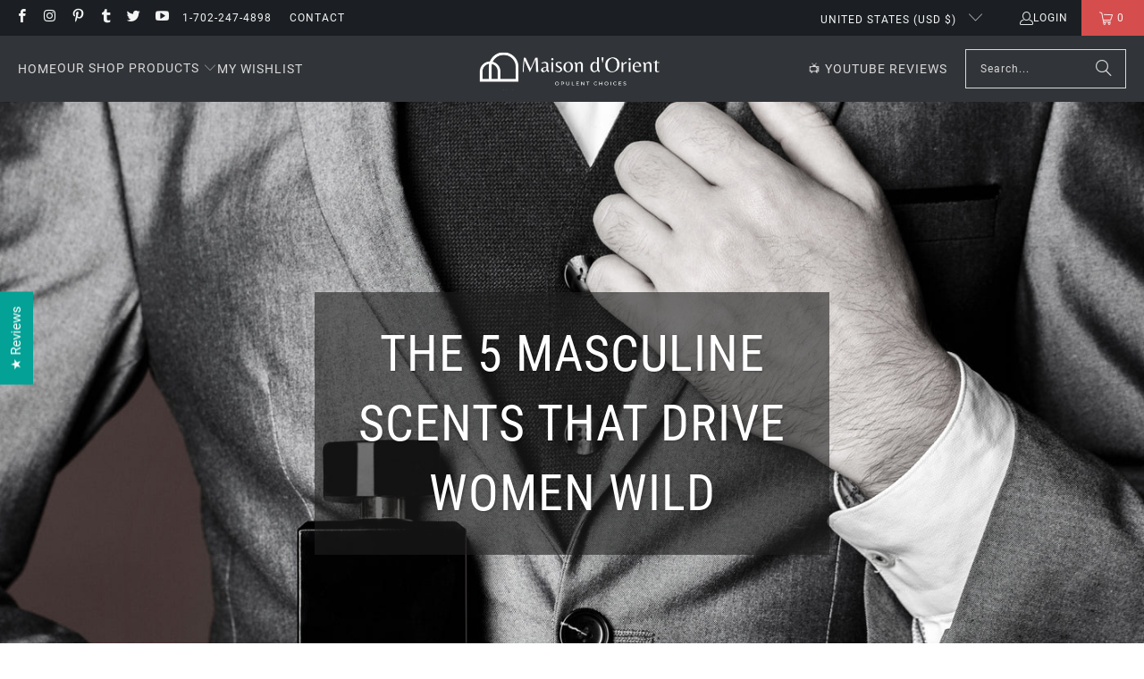

--- FILE ---
content_type: text/plain; charset=utf-8
request_url: https://sp-micro-proxy.b-cdn.net/micro?unique_id=marina-group-llc.myshopify.com
body_size: 4936
content:
{"site":{"free_plan_limit_reached":true,"billing_status":null,"billing_active":true,"pricing_plan_required":false,"settings":{"proof_mobile_position":"Bottom","proof_desktop_position":"Bottom Right","proof_pop_size":"default","proof_start_delay_time":1,"proof_time_between":3,"proof_display_time":15,"proof_visible":true,"proof_cycle":true,"proof_mobile_enabled":true,"proof_desktop_enabled":true,"proof_tablet_enabled":null,"proof_locale":"en","proof_show_powered_by":false},"site_integrations":[{"id":"151363","enabled":true,"integration":{"name":"Shopify Add To Cart","handle":"shopify_storefront_add_to_cart","pro":false},"settings":{"proof_onclick_new_tab":null,"proof_exclude_pages":null,"proof_include_pages":[],"proof_display_pages_mode":"excluded","proof_minimum_activity_sessions":null,"proof_height":110,"proof_bottom":10,"proof_top":10,"proof_right":10,"proof_left":10,"proof_background_color":"#fff","proof_background_image_url":null,"proof_font_color":"#333","proof_border_radius":8,"proof_padding_top":0,"proof_padding_bottom":0,"proof_padding_left":8,"proof_padding_right":16,"proof_icon_color":null,"proof_icon_background_color":null,"proof_hours_before_obscure":24,"proof_minimum_review_rating":5,"proof_highlights_color":"#fdcb6e","proof_display_review":true,"proof_show_review_on_hover":true,"proof_summary_time_range":1440,"proof_summary_minimum_count":10,"proof_show_media":false,"proof_show_message":false,"proof_media_url":null,"proof_media_position":null,"proof_nudge_click_url":null,"proof_icon_url":null,"proof_icon_mode":null,"proof_icon_enabled":false},"template":{"id":"36","body":{"top":"{{first_name}} in {{city}}, {{province}} {{country}}","middle":"Added to Cart {{product_title}}"},"raw_body":"<top>{{first_name}} in {{city}}, {{province}} {{country}}</top><middle>Added to Cart {{product_title}}</middle>","locale":"en"}},{"id":"151364","enabled":true,"integration":{"name":"Shopify Purchase","handle":"shopify_api_purchase","pro":false},"settings":{"proof_onclick_new_tab":null,"proof_exclude_pages":null,"proof_include_pages":[],"proof_display_pages_mode":"excluded","proof_minimum_activity_sessions":null,"proof_height":110,"proof_bottom":10,"proof_top":10,"proof_right":10,"proof_left":10,"proof_background_color":"#fff","proof_background_image_url":null,"proof_font_color":"#333","proof_border_radius":8,"proof_padding_top":0,"proof_padding_bottom":0,"proof_padding_left":8,"proof_padding_right":16,"proof_icon_color":null,"proof_icon_background_color":null,"proof_hours_before_obscure":24,"proof_minimum_review_rating":5,"proof_highlights_color":"#fdcb6e","proof_display_review":true,"proof_show_review_on_hover":true,"proof_summary_time_range":1440,"proof_summary_minimum_count":10,"proof_show_media":false,"proof_show_message":false,"proof_media_url":null,"proof_media_position":null,"proof_nudge_click_url":null,"proof_icon_url":null,"proof_icon_mode":null,"proof_icon_enabled":false},"template":{"id":"4","body":{"top":"{{first_name}} in {{city}}, {{province}} {{country}}","middle":"Purchased {{product_title}}"},"raw_body":"<top>{{first_name}} in {{city}}, {{province}} {{country}}</top><middle>Purchased {{product_title}}</middle>","locale":"en"}}],"events":[{"id":"243907239","created_at":"2026-01-14T07:19:53.751Z","variables":{"first_name":"Someone","city":"Helsinki","province":"Uusimaa","province_code":"18","country":"Finland","country_code":"FI","product_title":"Winter Oud Trio: Wow Oud, Black Oud & Oud Hindi"},"click_url":"https://shop.sa-usa.com/products/winter-oud-trio-wow-oud-black-oud-oud-hindi-copy","image_url":"https://cdn.shopify.com/s/files/1/2183/1233/files/IMG_2247.jpg?v=1761678303","product":{"id":"65046367","product_id":"14776677171565","title":"Winter Oud Trio: Wow Oud, Black Oud & Oud Hindi","created_at":"2025-10-28T19:07:51.840Z","updated_at":"2026-01-09T01:23:07.224Z","published_at":"2025-10-28T19:12:36.000Z"},"site_integration":{"id":"151363","enabled":true,"integration":{"name":"Shopify Add To Cart","handle":"shopify_storefront_add_to_cart","pro":false},"template":{"id":"36","body":{"top":"{{first_name}} in {{city}}, {{province}} {{country}}","middle":"Added to Cart {{product_title}}"},"raw_body":"<top>{{first_name}} in {{city}}, {{province}} {{country}}</top><middle>Added to Cart {{product_title}}</middle>","locale":"en"}}},{"id":"243903618","created_at":"2026-01-14T05:17:42.487Z","variables":{"first_name":"Someone","city":"Bedford","province":"Texas","province_code":"TX","country":"United States","country_code":"US","product_title":"Bent Al Ezz - Nabah - 18 ML"},"click_url":"https://shop.sa-usa.com/products/bent-al-ezz-nabah-18-ml","image_url":"https://cdn.shopify.com/s/files/1/2183/1233/products/wgIg2R7uSD2SJWidQN7o_Rasasi_20Bent_20Al_20Ezz-Nabah-18_20ML.jpg?v=1517458114","product":{"id":"2390202","product_id":"565751906336","title":"Bent Al Ezz - Nabah - 18 ML","created_at":"2018-02-01T04:08:32.000Z","updated_at":"2025-05-01T00:05:04.077Z","published_at":"2024-09-08T18:03:40.000Z"},"site_integration":{"id":"151363","enabled":true,"integration":{"name":"Shopify Add To Cart","handle":"shopify_storefront_add_to_cart","pro":false},"template":{"id":"36","body":{"top":"{{first_name}} in {{city}}, {{province}} {{country}}","middle":"Added to Cart {{product_title}}"},"raw_body":"<top>{{first_name}} in {{city}}, {{province}} {{country}}</top><middle>Added to Cart {{product_title}}</middle>","locale":"en"}}},{"id":"243903165","created_at":"2026-01-14T05:02:42.420Z","variables":{"first_name":"Someone","city":"Lexington","province":"Kentucky","province_code":"KY","country":"United States","country_code":"US","product_title":"BLACK OUD 20 ML OIL (Roll On)"},"click_url":"https://shop.sa-usa.com/products/black-oud-20-ml-oil-roll-on","image_url":"https://cdn.shopify.com/s/files/1/2183/1233/products/73-BLACK-OUD-A.jpg?v=1648551448","product":{"id":"51020036","product_id":"6680936120418","title":"BLACK OUD 20 ML OIL (Roll On)","created_at":"2022-03-29T10:22:21.000Z","updated_at":"2026-01-12T06:33:26.163Z","published_at":"2023-12-05T13:40:58.000Z"},"site_integration":{"id":"151363","enabled":true,"integration":{"name":"Shopify Add To Cart","handle":"shopify_storefront_add_to_cart","pro":false},"template":{"id":"36","body":{"top":"{{first_name}} in {{city}}, {{province}} {{country}}","middle":"Added to Cart {{product_title}}"},"raw_body":"<top>{{first_name}} in {{city}}, {{province}} {{country}}</top><middle>Added to Cart {{product_title}}</middle>","locale":"en"}}},{"id":"243902408","created_at":"2026-01-14T04:29:52.124Z","variables":{"first_name":"Someone","city":"Ada","province":"Michigan","province_code":"MI","country":"United States","country_code":"US","product_title":"EDP Sample Kits"},"click_url":"https://shop.sa-usa.com/products/swiss-arabian-edp-sample-kit","image_url":"https://cdn.shopify.com/s/files/1/2183/1233/products/GMshzwYASWyjy2PCYHXE_Generic-Swiss-Arabian-EDP-Sample-Vials-Artworkl.jpg?v=1592554613","product":{"id":"2397198","product_id":"3943020888162","title":"EDP Sample Kits","created_at":"2019-07-25T18:13:44.000Z","updated_at":"2026-01-09T01:16:13.169Z","published_at":"2019-07-25T18:13:44.000Z"},"site_integration":{"id":"151363","enabled":true,"integration":{"name":"Shopify Add To Cart","handle":"shopify_storefront_add_to_cart","pro":false},"template":{"id":"36","body":{"top":"{{first_name}} in {{city}}, {{province}} {{country}}","middle":"Added to Cart {{product_title}}"},"raw_body":"<top>{{first_name}} in {{city}}, {{province}} {{country}}</top><middle>Added to Cart {{product_title}}</middle>","locale":"en"}}},{"id":"243902387","created_at":"2026-01-14T04:29:32.839Z","variables":{"first_name":"Someone","city":"San Jose","province":"California","province_code":"CA","country":"United States","country_code":"US","product_title":"Mamoul Dahab 80g"},"click_url":"https://shop.sa-usa.com/products/mamoul-dahab-80g","image_url":"https://cdn.shopify.com/s/files/1/2183/1233/products/Mamoul-01.jpg?v=1644132041","product":{"id":"50089954","product_id":"6651204010082","title":"Mamoul Dahab 80g","created_at":"2022-02-06T07:14:51.000Z","updated_at":"2026-01-12T21:05:15.244Z","published_at":"2022-02-06T07:14:51.000Z"},"site_integration":{"id":"151363","enabled":true,"integration":{"name":"Shopify Add To Cart","handle":"shopify_storefront_add_to_cart","pro":false},"template":{"id":"36","body":{"top":"{{first_name}} in {{city}}, {{province}} {{country}}","middle":"Added to Cart {{product_title}}"},"raw_body":"<top>{{first_name}} in {{city}}, {{province}} {{country}}</top><middle>Added to Cart {{product_title}}</middle>","locale":"en"}}},{"id":"243901769","created_at":"2026-01-14T04:20:49.681Z","variables":{"first_name":"Someone","city":"Saint Joseph","province":"Michigan","province_code":"MI","country":"United States","country_code":"US","product_title":"PEARLA·NERA Collezione Orientare Intense (5 Vials)"},"click_url":"https://shop.sa-usa.com/products/pearlanera-collezione-orientare-intense-5-vials-unisex-perfume-samples","image_url":"https://cdn.shopify.com/s/files/1/2183/1233/products/PNCollezioneOrientare_Intense_Set3.jpg?v=1665602405","product":{"id":"53459895","product_id":"6795149770850","title":"PEARLA·NERA Collezione Orientare Intense (5 Vials)","created_at":"2022-10-12T19:20:02.000Z","updated_at":"2026-01-13T17:50:06.258Z","published_at":"2022-10-12T19:24:15.000Z"},"site_integration":{"id":"151363","enabled":true,"integration":{"name":"Shopify Add To Cart","handle":"shopify_storefront_add_to_cart","pro":false},"template":{"id":"36","body":{"top":"{{first_name}} in {{city}}, {{province}} {{country}}","middle":"Added to Cart {{product_title}}"},"raw_body":"<top>{{first_name}} in {{city}}, {{province}} {{country}}</top><middle>Added to Cart {{product_title}}</middle>","locale":"en"}}},{"id":"243901082","created_at":"2026-01-14T03:54:18.007Z","variables":{"first_name":"Someone","city":"Lake Zurich","province":"Illinois","province_code":"IL","country":"United States","country_code":"US","product_title":"MUSK SWAP 20 mL CPO"},"click_url":"https://shop.sa-usa.com/products/musk-swap-20-ml-cpo","image_url":"https://cdn.shopify.com/s/files/1/2183/1233/files/MUSKSWAP.jpg?v=1694566951","product":{"id":"57616728","product_id":"6899942326370","title":"MUSK SWAP 20 mL CPO","created_at":"2023-09-13T01:02:13.000Z","updated_at":"2026-01-09T01:21:45.576Z","published_at":"2023-10-21T15:10:50.000Z"},"site_integration":{"id":"151363","enabled":true,"integration":{"name":"Shopify Add To Cart","handle":"shopify_storefront_add_to_cart","pro":false},"template":{"id":"36","body":{"top":"{{first_name}} in {{city}}, {{province}} {{country}}","middle":"Added to Cart {{product_title}}"},"raw_body":"<top>{{first_name}} in {{city}}, {{province}} {{country}}</top><middle>Added to Cart {{product_title}}</middle>","locale":"en"}}},{"id":"243895395","created_at":"2026-01-14T01:00:00.972Z","variables":{"first_name":"Someone","city":"Cincinnati","province":"Ohio","province_code":"OH","country":"United States","country_code":"US","product_title":"PEARLA·NERA Complete Discovery Collection (20 Vials)"},"click_url":"https://shop.sa-usa.com/products/pearlanera-complete-discovery-collection-20-vials-unisex-perfume-samples","image_url":"https://cdn.shopify.com/s/files/1/2183/1233/products/PNCompleteCollectionSet1-4.jpg?v=1665602412","product":{"id":"53459897","product_id":"6795149901922","title":"PEARLA·NERA Complete Discovery Collection (20 Vials)","created_at":"2022-10-12T19:20:09.000Z","updated_at":"2026-01-09T01:19:51.529Z","published_at":"2022-10-12T19:24:30.000Z"},"site_integration":{"id":"151363","enabled":true,"integration":{"name":"Shopify Add To Cart","handle":"shopify_storefront_add_to_cart","pro":false},"template":{"id":"36","body":{"top":"{{first_name}} in {{city}}, {{province}} {{country}}","middle":"Added to Cart {{product_title}}"},"raw_body":"<top>{{first_name}} in {{city}}, {{province}} {{country}}</top><middle>Added to Cart {{product_title}}</middle>","locale":"en"}}},{"id":"243894926","created_at":"2026-01-14T00:47:28.825Z","variables":{"first_name":"Someone","city":"Bergenfield","province":"New Jersey","province_code":"NJ","country":"United States","country_code":"US","product_title":"Turbo Torch Lighter"},"click_url":"https://shop.sa-usa.com/products/turbo-torch-lighter-for-use-with-charcoal-briquettes","image_url":"https://cdn.shopify.com/s/files/1/2183/1233/products/KT8oSfroTieEyJo7LvTk_Turbo-Tourch-Lighter.jpg?v=1579552641","product":{"id":"21283090","product_id":"4356951670882","title":"Turbo Torch Lighter","created_at":"2020-01-20T20:37:17.000Z","updated_at":"2026-01-09T01:16:30.528Z","published_at":"2020-01-20T20:37:17.000Z"},"site_integration":{"id":"151363","enabled":true,"integration":{"name":"Shopify Add To Cart","handle":"shopify_storefront_add_to_cart","pro":false},"template":{"id":"36","body":{"top":"{{first_name}} in {{city}}, {{province}} {{country}}","middle":"Added to Cart {{product_title}}"},"raw_body":"<top>{{first_name}} in {{city}}, {{province}} {{country}}</top><middle>Added to Cart {{product_title}}</middle>","locale":"en"}}},{"id":"243892231","created_at":"2026-01-13T23:33:00.509Z","variables":{"first_name":"Someone","city":"Los Angeles","province":"California","province_code":"CA","country":"United States","country_code":"US","product_title":"Dehn El Oud Malaki EDP (Unisex) - 100mL"},"click_url":"https://shop.sa-usa.com/products/dehn-el-oud-malaki-edp-100ml-by-swissarabian-oud-and-perfumes","image_url":"https://cdn.shopify.com/s/files/1/2183/1233/products/AkyNNfTZHT3dDLWGoAOf_Dehn-El-Oud-Malaki-EDP---100-ml.jpg?v=1519308977","product":{"id":"2393273","product_id":"589874429984","title":"Dehn El Oud Malaki EDP (Unisex) - 100mL","created_at":"2018-02-22T14:16:15.000Z","updated_at":"2026-01-11T23:43:38.595Z","published_at":"2018-03-02T10:46:31.000Z"},"site_integration":{"id":"151363","enabled":true,"integration":{"name":"Shopify Add To Cart","handle":"shopify_storefront_add_to_cart","pro":false},"template":{"id":"36","body":{"top":"{{first_name}} in {{city}}, {{province}} {{country}}","middle":"Added to Cart {{product_title}}"},"raw_body":"<top>{{first_name}} in {{city}}, {{province}} {{country}}</top><middle>Added to Cart {{product_title}}</middle>","locale":"en"}}},{"id":"243891939","created_at":"2026-01-13T23:24:13.871Z","variables":{"first_name":"Someone","city":"The Bronx","province":"New York","province_code":"NY","country":"United States","country_code":"US","product_title":"Habshoosh ER8E 95ML CPO SA"},"click_url":"https://shop.sa-usa.com/products/habshoosh-er8e-95ml-cpo-sa","image_url":"https://cdn.shopify.com/s/files/1/2183/1233/products/HABSHOOSH_ER8E_95ML_CPO_SA.jpg?v=1614453029","product":{"id":"40873543","product_id":"6536662483042","title":"Habshoosh ER8E 95ML CPO SA","created_at":"2021-02-27T19:10:27.000Z","updated_at":"2025-11-25T03:33:59.208Z","published_at":"2021-02-27T19:10:27.000Z"},"site_integration":{"id":"151363","enabled":true,"integration":{"name":"Shopify Add To Cart","handle":"shopify_storefront_add_to_cart","pro":false},"template":{"id":"36","body":{"top":"{{first_name}} in {{city}}, {{province}} {{country}}","middle":"Added to Cart {{product_title}}"},"raw_body":"<top>{{first_name}} in {{city}}, {{province}} {{country}}</top><middle>Added to Cart {{product_title}}</middle>","locale":"en"}}},{"id":"243891235","created_at":"2026-01-13T23:02:50.000Z","variables":{"first_name":"Arnav","city":"Atlanta","province":"Georgia","province_code":"GA","country":"United States","country_code":"US","product_title":"Musk Tahara ♀️♂️  Perfume Oil"},"click_url":"https://shop.sa-usa.com/products/musk-tahara-musc-tahara-artisanal-perfume-oil-blend","image_url":"https://cdn.shopify.com/s/files/1/2183/1233/products/Musk-Tahara-_Square.jpg?v=1659682655","product":{"id":"196259","product_id":"2218679074914","title":"Musk Tahara ♀️♂️  Perfume Oil","created_at":"2019-04-25T17:03:50.000Z","updated_at":"2026-01-13T23:03:18.581Z","published_at":"2019-06-27T20:01:59.000Z"},"site_integration":{"id":"151364","enabled":true,"integration":{"name":"Shopify Purchase","handle":"shopify_api_purchase","pro":false},"template":{"id":"4","body":{"top":"{{first_name}} in {{city}}, {{province}} {{country}}","middle":"Purchased {{product_title}}"},"raw_body":"<top>{{first_name}} in {{city}}, {{province}} {{country}}</top><middle>Purchased {{product_title}}</middle>","locale":"en"}}},{"id":"243891221","created_at":"2026-01-13T23:02:31.450Z","variables":{"first_name":"Someone","city":"Palisades Park","province":"New Jersey","province_code":"NJ","country":"United States","country_code":"US","product_title":"Musk Tahara ♀️♂️  Perfume Oil"},"click_url":"https://shop.sa-usa.com/products/musk-tahara-musc-tahara-artisanal-perfume-oil-blend","image_url":"https://cdn.shopify.com/s/files/1/2183/1233/products/Musk-Tahara-_Square.jpg?v=1659682655","product":{"id":"196259","product_id":"2218679074914","title":"Musk Tahara ♀️♂️  Perfume Oil","created_at":"2019-04-25T17:03:50.000Z","updated_at":"2026-01-13T23:03:18.581Z","published_at":"2019-06-27T20:01:59.000Z"},"site_integration":{"id":"151363","enabled":true,"integration":{"name":"Shopify Add To Cart","handle":"shopify_storefront_add_to_cart","pro":false},"template":{"id":"36","body":{"top":"{{first_name}} in {{city}}, {{province}} {{country}}","middle":"Added to Cart {{product_title}}"},"raw_body":"<top>{{first_name}} in {{city}}, {{province}} {{country}}</top><middle>Added to Cart {{product_title}}</middle>","locale":"en"}}},{"id":"243890411","created_at":"2026-01-13T22:36:10.429Z","variables":{"first_name":"Someone","city":"Dubai","province":"Dubai","province_code":"DU","country":"United Arab Emirates","country_code":"AE","product_title":"DAM WATANI EDP - 90 ML"},"click_url":"https://shop.sa-usa.com/products/dam-watani-edp-100-ml","image_url":"https://cdn.shopify.com/s/files/1/2183/1233/products/Daam-Watani-EDP-100-mL-02.jpg?v=1637212283","product":{"id":"48838588","product_id":"6616742166626","title":"DAM WATANI EDP - 90 ML","created_at":"2021-11-18T05:11:21.000Z","updated_at":"2025-11-26T23:18:53.505Z","published_at":"2021-11-18T05:11:21.000Z"},"site_integration":{"id":"151363","enabled":true,"integration":{"name":"Shopify Add To Cart","handle":"shopify_storefront_add_to_cart","pro":false},"template":{"id":"36","body":{"top":"{{first_name}} in {{city}}, {{province}} {{country}}","middle":"Added to Cart {{product_title}}"},"raw_body":"<top>{{first_name}} in {{city}}, {{province}} {{country}}</top><middle>Added to Cart {{product_title}}</middle>","locale":"en"}}},{"id":"243889479","created_at":"2026-01-13T22:08:25.709Z","variables":{"first_name":"Someone","city":"Phoenix","province":"Arizona","province_code":"AZ","country":"United States","country_code":"US","product_title":"ARABIAN ORCHID 30 ML SPRAY"},"click_url":"https://shop.sa-usa.com/products/arabian-orchid-30-ml-spray","image_url":"https://cdn.shopify.com/s/files/1/2183/1233/files/Arabian-Orchid-30-A2.jpg?v=1714376243","product":{"id":"59806846","product_id":"7036450209890","title":"ARABIAN ORCHID 30 ML SPRAY","created_at":"2024-04-02T22:00:48.000Z","updated_at":"2026-01-09T15:45:30.020Z","published_at":"2024-04-06T01:14:16.000Z"},"site_integration":{"id":"151363","enabled":true,"integration":{"name":"Shopify Add To Cart","handle":"shopify_storefront_add_to_cart","pro":false},"template":{"id":"36","body":{"top":"{{first_name}} in {{city}}, {{province}} {{country}}","middle":"Added to Cart {{product_title}}"},"raw_body":"<top>{{first_name}} in {{city}}, {{province}} {{country}}</top><middle>Added to Cart {{product_title}}</middle>","locale":"en"}}},{"id":"243888273","created_at":"2026-01-13T21:33:59.501Z","variables":{"first_name":"Someone","city":"Suffolk","province":"Virginia","province_code":"VA","country":"United States","country_code":"US","product_title":"Incense Starter Kit (Free with Purchase)"},"click_url":"https://shop.sa-usa.com/products/incense-starter-kit-free-with-purchase","image_url":"https://cdn.shopify.com/s/files/1/2183/1233/files/FreeKitwithDetails.png?v=1723848340","product":{"id":"60889853","product_id":"7216905158754","title":"Incense Starter Kit (Free with Purchase)","created_at":"2024-08-16T22:52:09.000Z","updated_at":"2026-01-09T01:37:37.738Z","published_at":"2024-08-16T22:52:08.000Z"},"site_integration":{"id":"151363","enabled":true,"integration":{"name":"Shopify Add To Cart","handle":"shopify_storefront_add_to_cart","pro":false},"template":{"id":"36","body":{"top":"{{first_name}} in {{city}}, {{province}} {{country}}","middle":"Added to Cart {{product_title}}"},"raw_body":"<top>{{first_name}} in {{city}}, {{province}} {{country}}</top><middle>Added to Cart {{product_title}}</middle>","locale":"en"}}},{"id":"243883730","created_at":"2026-01-13T19:28:13.635Z","variables":{"first_name":"Someone","city":"Boston","province":"Massachusetts","province_code":"MA","country":"United States","country_code":"US","product_title":"Mamoul Dahab 80g"},"click_url":"https://shop.sa-usa.com/products/mamoul-dahab-80g","image_url":"https://cdn.shopify.com/s/files/1/2183/1233/products/Mamoul-01.jpg?v=1644132041","product":{"id":"50089954","product_id":"6651204010082","title":"Mamoul Dahab 80g","created_at":"2022-02-06T07:14:51.000Z","updated_at":"2026-01-12T21:05:15.244Z","published_at":"2022-02-06T07:14:51.000Z"},"site_integration":{"id":"151363","enabled":true,"integration":{"name":"Shopify Add To Cart","handle":"shopify_storefront_add_to_cart","pro":false},"template":{"id":"36","body":{"top":"{{first_name}} in {{city}}, {{province}} {{country}}","middle":"Added to Cart {{product_title}}"},"raw_body":"<top>{{first_name}} in {{city}}, {{province}} {{country}}</top><middle>Added to Cart {{product_title}}</middle>","locale":"en"}}},{"id":"243883715","created_at":"2026-01-13T19:27:50.418Z","variables":{"first_name":"Someone","city":"Brooklyn Park","province":"Minnesota","province_code":"MN","country":"United States","country_code":"US","product_title":"OUD & ROSES AIR/ROOM FRESHENER 180 ML"},"click_url":"https://shop.sa-usa.com/products/oud-roses-air-room-freshener-180-ml","image_url":"https://cdn.shopify.com/s/files/1/2183/1233/products/Oud-And-Roses-Air-Freshner-180-mL.jpg?v=1637213191","product":{"id":"48838699","product_id":"6616743379042","title":"OUD & ROSES AIR/ROOM FRESHENER 180 ML","created_at":"2021-11-18T05:26:29.000Z","updated_at":"2026-01-11T20:19:54.146Z","published_at":"2021-11-18T05:26:29.000Z"},"site_integration":{"id":"151363","enabled":true,"integration":{"name":"Shopify Add To Cart","handle":"shopify_storefront_add_to_cart","pro":false},"template":{"id":"36","body":{"top":"{{first_name}} in {{city}}, {{province}} {{country}}","middle":"Added to Cart {{product_title}}"},"raw_body":"<top>{{first_name}} in {{city}}, {{province}} {{country}}</top><middle>Added to Cart {{product_title}}</middle>","locale":"en"}}},{"id":"243883655","created_at":"2026-01-13T19:25:55.640Z","variables":{"first_name":"Someone","city":"Boston","province":"Massachusetts","province_code":"MA","country":"United States","country_code":"US","product_title":"Muattar Rose Wood Oud 50g"},"click_url":"https://shop.sa-usa.com/products/muattar-rose-wood-oud-50g","image_url":"https://cdn.shopify.com/s/files/1/2183/1233/products/Muattar-02.jpg?v=1644135472","product":{"id":"50089974","product_id":"6651204567138","title":"Muattar Rose Wood Oud 50g","created_at":"2022-02-06T07:15:20.000Z","updated_at":"2026-01-09T01:18:43.158Z","published_at":"2022-02-06T07:15:20.000Z"},"site_integration":{"id":"151363","enabled":true,"integration":{"name":"Shopify Add To Cart","handle":"shopify_storefront_add_to_cart","pro":false},"template":{"id":"36","body":{"top":"{{first_name}} in {{city}}, {{province}} {{country}}","middle":"Added to Cart {{product_title}}"},"raw_body":"<top>{{first_name}} in {{city}}, {{province}} {{country}}</top><middle>Added to Cart {{product_title}}</middle>","locale":"en"}}},{"id":"243882959","created_at":"2026-01-13T19:06:41.681Z","variables":{"first_name":"Someone","city":"Galway","province":"Connacht","province_code":"C","country":"Ireland","country_code":"IE","product_title":"OUD SWAP 20 mL CPO"},"click_url":"https://shop.sa-usa.com/products/oud-swap-20-ml-cpo-1","image_url":"https://cdn.shopify.com/s/files/1/2183/1233/files/OUDSWAP.jpg?v=1694565793","product":{"id":"57616687","product_id":"6899941081186","title":"OUD SWAP 20 mL CPO","created_at":"2023-09-13T00:42:31.000Z","updated_at":"2026-01-10T01:13:30.232Z","published_at":"2023-10-21T15:10:46.000Z"},"site_integration":{"id":"151363","enabled":true,"integration":{"name":"Shopify Add To Cart","handle":"shopify_storefront_add_to_cart","pro":false},"template":{"id":"36","body":{"top":"{{first_name}} in {{city}}, {{province}} {{country}}","middle":"Added to Cart {{product_title}}"},"raw_body":"<top>{{first_name}} in {{city}}, {{province}} {{country}}</top><middle>Added to Cart {{product_title}}</middle>","locale":"en"}}},{"id":"243881478","created_at":"2026-01-13T18:26:21.332Z","variables":{"first_name":"Someone","city":"Los Angeles","province":"California","province_code":"CA","country":"United States","country_code":"US","product_title":"Pink Musk Tahara ♀♂  Perfume Oil"},"click_url":"https://shop.sa-usa.com/products/pink-musk-tahara-unisex-perfume-oil-by-artisan-swiss-arabian-oud","image_url":"https://cdn.shopify.com/s/files/1/2183/1233/products/Pink-Musk-Tahara-2-_Square.jpg?v=1659682642","product":{"id":"34168559","product_id":"4506243006562","title":"Pink Musk Tahara ♀♂  Perfume Oil","created_at":"2020-10-04T07:24:58.000Z","updated_at":"2026-01-14T00:37:10.442Z","published_at":"2020-10-04T07:24:58.000Z"},"site_integration":{"id":"151363","enabled":true,"integration":{"name":"Shopify Add To Cart","handle":"shopify_storefront_add_to_cart","pro":false},"template":{"id":"36","body":{"top":"{{first_name}} in {{city}}, {{province}} {{country}}","middle":"Added to Cart {{product_title}}"},"raw_body":"<top>{{first_name}} in {{city}}, {{province}} {{country}}</top><middle>Added to Cart {{product_title}}</middle>","locale":"en"}}},{"id":"243881095","created_at":"2026-01-13T18:14:49.280Z","variables":{"first_name":"Someone","city":"Mission Viejo","province":"California","province_code":"CA","country":"United States","country_code":"US","product_title":"Rose Oud 100 ML EDP (Niche Collection)"},"click_url":"https://shop.sa-usa.com/products/rose-oud-100-ml-edp-niche-collection","image_url":"https://cdn.shopify.com/s/files/1/2183/1233/products/49-Rose_Oud_100_ML_EDP__Niche_Collection__1.jpg?v=1641226215","product":{"id":"49588627","product_id":"6637466419298","title":"Rose Oud 100 ML EDP (Niche Collection)","created_at":"2022-01-02T22:33:27.000Z","updated_at":"2026-01-09T01:18:16.939Z","published_at":"2022-01-02T22:33:27.000Z"},"site_integration":{"id":"151363","enabled":true,"integration":{"name":"Shopify Add To Cart","handle":"shopify_storefront_add_to_cart","pro":false},"template":{"id":"36","body":{"top":"{{first_name}} in {{city}}, {{province}} {{country}}","middle":"Added to Cart {{product_title}}"},"raw_body":"<top>{{first_name}} in {{city}}, {{province}} {{country}}</top><middle>Added to Cart {{product_title}}</middle>","locale":"en"}}},{"id":"243880788","created_at":"2026-01-13T18:04:30.740Z","variables":{"first_name":"Someone","city":"Los Angeles","province":"California","province_code":"CA","country":"United States","country_code":"US","product_title":"Longevity Booster Elixir for Spray Fragrances"},"click_url":"https://shop.sa-usa.com/products/longevity-booster-elixir-for-spray-fragrances","image_url":"https://cdn.shopify.com/s/files/1/2183/1233/products/Filled-Tola-Bottle-Enhancer-Samples.jpg?v=1682095139","product":{"id":"56016992","product_id":"6862968848482","title":"Longevity Booster Elixir for Spray Fragrances","created_at":"2023-04-21T16:38:56.000Z","updated_at":"2026-01-09T01:20:29.627Z","published_at":"2023-04-22T06:37:44.000Z"},"site_integration":{"id":"151363","enabled":true,"integration":{"name":"Shopify Add To Cart","handle":"shopify_storefront_add_to_cart","pro":false},"template":{"id":"36","body":{"top":"{{first_name}} in {{city}}, {{province}} {{country}}","middle":"Added to Cart {{product_title}}"},"raw_body":"<top>{{first_name}} in {{city}}, {{province}} {{country}}</top><middle>Added to Cart {{product_title}}</middle>","locale":"en"}}},{"id":"243880237","created_at":"2026-01-13T17:49:54.000Z","variables":{"first_name":"Abubakarr","city":"Crofton","province":"Maryland","province_code":"MD","country":"United States","country_code":"US","product_title":"PEARLA·NERA Collezione Flora (5 Vials)"},"click_url":"https://shop.sa-usa.com/products/pearlanera-collezione-flora-5-vials-unisex-perfume-samples","image_url":"https://cdn.shopify.com/s/files/1/2183/1233/products/PNCollezioneFloraSet1.jpg?v=1665602395","product":{"id":"53459893","product_id":"6795149639778","title":"PEARLA·NERA Collezione Flora (5 Vials)","created_at":"2022-10-12T19:19:52.000Z","updated_at":"2026-01-13T17:50:05.829Z","published_at":"2022-10-12T19:24:01.000Z"},"site_integration":{"id":"151364","enabled":true,"integration":{"name":"Shopify Purchase","handle":"shopify_api_purchase","pro":false},"template":{"id":"4","body":{"top":"{{first_name}} in {{city}}, {{province}} {{country}}","middle":"Purchased {{product_title}}"},"raw_body":"<top>{{first_name}} in {{city}}, {{province}} {{country}}</top><middle>Purchased {{product_title}}</middle>","locale":"en"}}},{"id":"243880064","created_at":"2026-01-13T17:45:41.772Z","variables":{"first_name":"Someone","city":"Cape Coral","province":"Florida","province_code":"FL","country":"United States","country_code":"US","product_title":"PEARLA·NERA Collezione Flora (5 Vials)"},"click_url":"https://shop.sa-usa.com/products/pearlanera-collezione-flora-5-vials-unisex-perfume-samples","image_url":"https://cdn.shopify.com/s/files/1/2183/1233/products/PNCollezioneFloraSet1.jpg?v=1665602395","product":{"id":"53459893","product_id":"6795149639778","title":"PEARLA·NERA Collezione Flora (5 Vials)","created_at":"2022-10-12T19:19:52.000Z","updated_at":"2026-01-13T17:50:05.829Z","published_at":"2022-10-12T19:24:01.000Z"},"site_integration":{"id":"151363","enabled":true,"integration":{"name":"Shopify Add To Cart","handle":"shopify_storefront_add_to_cart","pro":false},"template":{"id":"36","body":{"top":"{{first_name}} in {{city}}, {{province}} {{country}}","middle":"Added to Cart {{product_title}}"},"raw_body":"<top>{{first_name}} in {{city}}, {{province}} {{country}}</top><middle>Added to Cart {{product_title}}</middle>","locale":"en"}}}]}}

--- FILE ---
content_type: application/javascript; charset=utf-8
request_url: https://recommendations.loopclub.io/v2/storefront/jsonp/?theme_id=125312893026&page=jannetelfirdaus.com%2Fblogs%2Fnews%2Fthe-5-masculine-scents-that-drive-women-wild&r_type=article&r_id=30478532706&page_type=blog&shop=marina-group-llc.myshopify.com&customer_id=549efd33-43ce-4c4f-8912-a58a78a8039b&locale=en&callback=jsonp_callback_10556
body_size: 672
content:
jsonp_callback_10556({"visit_id":"1768376237-3d3e9d48-73ac-4de7-ad0f-ee170ec5f726","widgets":[],"product":{},"shop":{"id":10886,"domain":"shop.sa-usa.com","name":"marina-group-llc.myshopify.com","currency":"USD","currency_format":"${{amount}}","css":"button.rk-widget-card-title-text {\r\n    font-family: Oswald, sans-serif;\r\n    font-weight: 300;\r\n    font-style: normal;\r\n    font-size: 15px;\r\n    text-transform: uppercase;\r\n    line-height: 1.5;\r\n    color: #333333;\r\n    display: block;\r\n    letter-spacing: 2px;\r\n    text-rendering: optimizeLegibility;\r\n    -webkit-font-smoothing: antialiased;\r\n}\r\n\r\nspan.rk-widget-card-price-money {\r\n    color: #d54d4d;\r\n}\r\n\r\nspan.rk-widget-card-price-compare {\r\n    color: #8c8b8b;\r\n}\r\n\r\n.rk-widget-card {\r\n    padding: 0;\r\n}\r\n\r\n\r\n.rk-widget-total-price-section--mobile {\r\n    display: block !important;\r\n}\r\n\r\n.rk-widget-total-price-section--desktop {\r\n    display: none !important;\r\n}\r\n\r\n.rk-widget-container button.glide__arrow {\r\n      height: 30px;\r\n      width: 30px;\r\n      padding: 0;\r\n    }\r\n    @media (max-width: 800px) {\r\n      .rk-widget-container button.glide__arrow {\r\n        height: 25px;\r\n        width: 25px;\r\n      }\r\n    }","show_compare_at":true,"enabled_presentment_currencies":["ALL","AMD","ANG","AUD","AWG","BAM","BBD","BSD","BZD","CAD","CHF","CRC","CZK","DKK","DOP","EUR","GBP","GTQ","HNL","HUF","IDR","INR","ISK","JMD","KYD","MDL","MKD","MXN","NIO","NZD","PLN","RON","RSD","SEK","SGD","TTD","UAH","USD","XCD"],"extra":{"prices_reversed":true},"product_reviews_app":null,"swatch_app":null,"js":"","translations":{},"analytics_enabled":[],"pixel_enabled":false},"theme":{},"user_id":"1768376237-696cfe9e-70a8-405a-a07e-d010e06c15f6"});